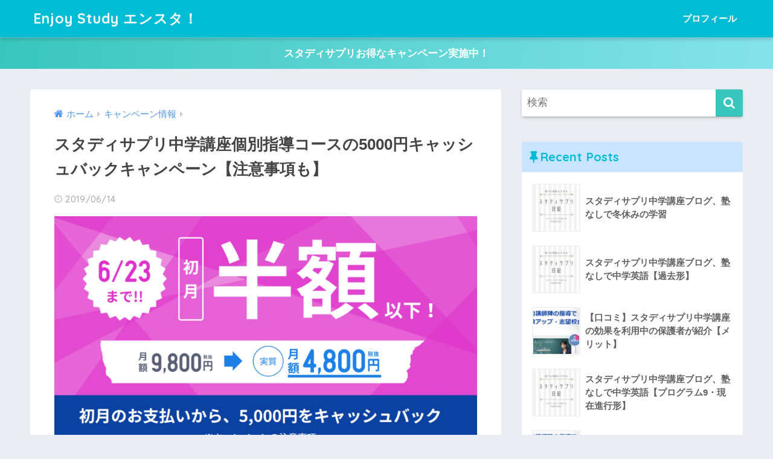

--- FILE ---
content_type: text/html; charset=UTF-8
request_url: https://happy-study.info/campaign2019-5-2/
body_size: 14326
content:
<!doctype html>
<!--[if lt IE 7]><html lang="ja" class="no-js lt-ie9 lt-ie8 lt-ie7"><![endif]-->
<!--[if (IE 7)&!(IEMobile)]><html lang="ja" class="no-js lt-ie9 lt-ie8"><![endif]-->
<!--[if (IE 8)&!(IEMobile)]><html lang="ja" class="no-js lt-ie9"><![endif]-->
<!--[if gt IE 8]><!--> <html lang="ja" class="no-js"><!--<![endif]-->
	<head>
		<meta charset="utf-8">
		<meta http-equiv="X-UA-Compatible" content="IE=edge">
		<meta name="HandheldFriendly" content="True">
		<meta name="MobileOptimized" content="320">
		<meta name="viewport" content="width=device-width, initial-scale=1"/>
		<meta name="msapplication-TileColor" content="#38c6bd">
        <meta name="theme-color" content="#38c6bd">
		<link rel="pingback" href="https://happy-study.info/xmlrpc.php">
		<title>スタディサプリ中学講座個別指導コースの5000円キャッシュバックキャンペーン【注意事項も】 | Enjoy Study エンスタ！</title>
<meta name='robots' content='max-image-preview:large' />
<link rel='dns-prefetch' href='//webfonts.xserver.jp' />
<link rel='dns-prefetch' href='//fonts.googleapis.com' />
<link rel='dns-prefetch' href='//maxcdn.bootstrapcdn.com' />
<link rel='dns-prefetch' href='//s.w.org' />
<link rel="alternate" type="application/rss+xml" title="Enjoy Study エンスタ！ &raquo; フィード" href="https://happy-study.info/feed/" />
<link rel="alternate" type="application/rss+xml" title="Enjoy Study エンスタ！ &raquo; コメントフィード" href="https://happy-study.info/comments/feed/" />
		<script type="text/javascript">
			window._wpemojiSettings = {"baseUrl":"https:\/\/s.w.org\/images\/core\/emoji\/13.0.1\/72x72\/","ext":".png","svgUrl":"https:\/\/s.w.org\/images\/core\/emoji\/13.0.1\/svg\/","svgExt":".svg","source":{"concatemoji":"https:\/\/happy-study.info\/wp-includes\/js\/wp-emoji-release.min.js"}};
			!function(e,a,t){var n,r,o,i=a.createElement("canvas"),p=i.getContext&&i.getContext("2d");function s(e,t){var a=String.fromCharCode;p.clearRect(0,0,i.width,i.height),p.fillText(a.apply(this,e),0,0);e=i.toDataURL();return p.clearRect(0,0,i.width,i.height),p.fillText(a.apply(this,t),0,0),e===i.toDataURL()}function c(e){var t=a.createElement("script");t.src=e,t.defer=t.type="text/javascript",a.getElementsByTagName("head")[0].appendChild(t)}for(o=Array("flag","emoji"),t.supports={everything:!0,everythingExceptFlag:!0},r=0;r<o.length;r++)t.supports[o[r]]=function(e){if(!p||!p.fillText)return!1;switch(p.textBaseline="top",p.font="600 32px Arial",e){case"flag":return s([127987,65039,8205,9895,65039],[127987,65039,8203,9895,65039])?!1:!s([55356,56826,55356,56819],[55356,56826,8203,55356,56819])&&!s([55356,57332,56128,56423,56128,56418,56128,56421,56128,56430,56128,56423,56128,56447],[55356,57332,8203,56128,56423,8203,56128,56418,8203,56128,56421,8203,56128,56430,8203,56128,56423,8203,56128,56447]);case"emoji":return!s([55357,56424,8205,55356,57212],[55357,56424,8203,55356,57212])}return!1}(o[r]),t.supports.everything=t.supports.everything&&t.supports[o[r]],"flag"!==o[r]&&(t.supports.everythingExceptFlag=t.supports.everythingExceptFlag&&t.supports[o[r]]);t.supports.everythingExceptFlag=t.supports.everythingExceptFlag&&!t.supports.flag,t.DOMReady=!1,t.readyCallback=function(){t.DOMReady=!0},t.supports.everything||(n=function(){t.readyCallback()},a.addEventListener?(a.addEventListener("DOMContentLoaded",n,!1),e.addEventListener("load",n,!1)):(e.attachEvent("onload",n),a.attachEvent("onreadystatechange",function(){"complete"===a.readyState&&t.readyCallback()})),(n=t.source||{}).concatemoji?c(n.concatemoji):n.wpemoji&&n.twemoji&&(c(n.twemoji),c(n.wpemoji)))}(window,document,window._wpemojiSettings);
		</script>
		<style type="text/css">
img.wp-smiley,
img.emoji {
	display: inline !important;
	border: none !important;
	box-shadow: none !important;
	height: 1em !important;
	width: 1em !important;
	margin: 0 .07em !important;
	vertical-align: -0.1em !important;
	background: none !important;
	padding: 0 !important;
}
</style>
	<link rel='stylesheet' id='sng-stylesheet-css'  href='https://happy-study.info/wp-content/themes/sango-theme/style.css?ver2_3_2' type='text/css' media='all' />
<link rel='stylesheet' id='sng-option-css'  href='https://happy-study.info/wp-content/themes/sango-theme/entry-option.css?ver2_3_2' type='text/css' media='all' />
<link rel='stylesheet' id='sng-googlefonts-css'  href='https://fonts.googleapis.com/css?family=Quicksand%3A500%2C700&#038;display=swap' type='text/css' media='all' />
<link rel='stylesheet' id='sng-fontawesome-css'  href='https://maxcdn.bootstrapcdn.com/font-awesome/4.7.0/css/font-awesome.min.css' type='text/css' media='all' />
<link rel='stylesheet' id='wp-block-library-css'  href='https://happy-study.info/wp-includes/css/dist/block-library/style.min.css' type='text/css' media='all' />
<link rel='stylesheet' id='yyi_rinker_stylesheet-css'  href='https://happy-study.info/wp-content/plugins/yyi-rinker/css/style.css?v=1.1.1' type='text/css' media='all' />
<link rel='stylesheet' id='poripu-style-css'  href='https://happy-study.info/wp-content/themes/sango-theme-poripu/poripu-style.css' type='text/css' media='all' />
<link rel='stylesheet' id='child-style-css'  href='https://happy-study.info/wp-content/themes/sango-theme-poripu/style.css' type='text/css' media='all' />
<script type='text/javascript' src='https://happy-study.info/wp-includes/js/jquery/jquery.min.js' id='jquery-core-js'></script>
<script type='text/javascript' src='https://happy-study.info/wp-includes/js/jquery/jquery-migrate.min.js' id='jquery-migrate-js'></script>
<script type='text/javascript' src='//webfonts.xserver.jp/js/xserver.js' id='typesquare_std-js'></script>
<link rel="https://api.w.org/" href="https://happy-study.info/wp-json/" /><link rel="alternate" type="application/json" href="https://happy-study.info/wp-json/wp/v2/posts/981" /><link rel="EditURI" type="application/rsd+xml" title="RSD" href="https://happy-study.info/xmlrpc.php?rsd" />
<link rel="canonical" href="https://happy-study.info/campaign2019-5-2/" />
<link rel='shortlink' href='https://happy-study.info/?p=981' />
<link rel="alternate" type="application/json+oembed" href="https://happy-study.info/wp-json/oembed/1.0/embed?url=https%3A%2F%2Fhappy-study.info%2Fcampaign2019-5-2%2F" />
<link rel="alternate" type="text/xml+oembed" href="https://happy-study.info/wp-json/oembed/1.0/embed?url=https%3A%2F%2Fhappy-study.info%2Fcampaign2019-5-2%2F&#038;format=xml" />
<style>
div.yyi-rinker-contents.yyi-rinker-design-tate  div.yyi-rinker-box{
    flex-direction: column;
}

div.yyi-rinker-contents.yyi-rinker-design-slim div.yyi-rinker-box .yyi-rinker-links {
    flex-direction: column;
}

div.yyi-rinker-contents.yyi-rinker-design-slim div.yyi-rinker-info {
    width: 100%;
}

div.yyi-rinker-contents.yyi-rinker-design-slim .yyi-rinker-title {
    text-align: center;
}

div.yyi-rinker-contents.yyi-rinker-design-slim .yyi-rinker-links {
    text-align: center;
}
div.yyi-rinker-contents.yyi-rinker-design-slim .yyi-rinker-image {

    margin: auto;
}

div.yyi-rinker-contents.yyi-rinker-design-slim div.yyi-rinker-info ul.yyi-rinker-links li {
	align-self: stretch;
}
div.yyi-rinker-contents.yyi-rinker-design-slim div.yyi-rinker-box div.yyi-rinker-info {
	padding: 0;
}
div.yyi-rinker-contents.yyi-rinker-design-slim div.yyi-rinker-box {
	flex-direction: column;
	padding: 14px 5px 0;
	min-height: 450px;
}

.yyi-rinker-design-slim div.yyi-rinker-box div.yyi-rinker-info {
	text-align: center;
}

.yyi-rinker-design-slim div.price-box span.price {
	display: block;
}

div.yyi-rinker-contents.yyi-rinker-design-slim div.yyi-rinker-info div.yyi-rinker-title a{
	font-size:16px;
}

div.yyi-rinker-contents.yyi-rinker-design-slim ul.yyi-rinker-links li.amazonkindlelink:before,  div.yyi-rinker-contents.yyi-rinker-design-slim ul.yyi-rinker-links li.amazonlink:before,  div.yyi-rinker-contents.yyi-rinker-design-slim ul.yyi-rinker-links li.rakutenlink:before,  div.yyi-rinker-contents.yyi-rinker-design-slim ul.yyi-rinker-links li.yahoolink:before {
	font-size:12px;
}

div.yyi-rinker-contents.yyi-rinker-design-slim ul.yyi-rinker-links li a {
	font-size: 13px;
}
.entry-content ul.yyi-rinker-links li {
	padding: 0;
}

				</style><meta name="description" content="スタディサプリ中学講座個別指導コースの5000円キャッシュバックキャンペーンが始まりました。担当コーチが学習のスケジュールを立てて、いつでも質問に答えてくれる個別指導コースをこの機会に体験しましょう！" /><meta property="og:title" content="スタディサプリ中学講座個別指導コースの5000円キャッシュバックキャンペーン【注意事項も】" />
<meta property="og:description" content="スタディサプリ中学講座個別指導コースの5000円キャッシュバックキャンペーンが始まりました。担当コーチが学習のスケジュールを立てて、いつでも質問に答えてくれる個別指導コースをこの機会に体験しましょう！" />
<meta property="og:type" content="article" />
<meta property="og:url" content="https://happy-study.info/campaign2019-5-2/" />
<meta property="og:image" content="https://happy-study.info/wp-content/uploads/2019/02/スクリーンショット-947-min-1024x576.png" />
<meta name="thumbnail" content="https://happy-study.info/wp-content/uploads/2019/02/スクリーンショット-947-min-1024x576.png" />
<meta property="og:site_name" content="Enjoy Study エンスタ！" />
<meta name="twitter:card" content="summary_large_image" />
<!-- gtag.js -->
<script async src="https://www.googletagmanager.com/gtag/js?id=UA-68643522-6"></script>
<script>
  window.dataLayer = window.dataLayer || [];
  function gtag(){dataLayer.push(arguments);}
  gtag('js', new Date());
  gtag('config', 'UA-68643522-6');
</script>
<style> a{color:#4f96f6}.main-c, .has-sango-main-color{color:#38c6bd}.main-bc, .has-sango-main-background-color{background-color:#38c6bd}.main-bdr, #inner-content .main-bdr{border-color:#38c6bd}.pastel-c, .has-sango-pastel-color{color:#c8e4ff}.pastel-bc, .has-sango-pastel-background-color, #inner-content .pastel-bc{background-color:#c8e4ff}.accent-c, .has-sango-accent-color{color:#ffc107}.accent-bc, .has-sango-accent-background-color{background-color:#ffc107}.header, #footer-menu, .drawer__title{background-color:#00bcd4}#logo a{color:#FFF}.desktop-nav li a , .mobile-nav li a, #footer-menu a, #drawer__open, .header-search__open, .copyright, .drawer__title{color:#FFF}.drawer__title .close span, .drawer__title .close span:before{background:#FFF}.desktop-nav li:after{background:#FFF}.mobile-nav .current-menu-item{border-bottom-color:#FFF}.widgettitle{color:#00bcd4;background-color:#c8e4ff}.footer{background-color:#e0e4eb}.footer, .footer a, .footer .widget ul li a{color:#3c3c3c}#toc_container .toc_title, .entry-content .ez-toc-title-container, #footer_menu .raised, .pagination a, .pagination span, #reply-title:before, .entry-content blockquote:before, .main-c-before li:before, .main-c-b:before{color:#38c6bd}.searchform__submit, #toc_container .toc_title:before, .ez-toc-title-container:before, .cat-name, .pre_tag > span, .pagination .current, .post-page-numbers.current, #submit, .withtag_list > span, .main-bc-before li:before{background-color:#38c6bd}#toc_container, #ez-toc-container, .entry-content h3, .li-mainbdr ul, .li-mainbdr ol{border-color:#38c6bd}.search-title i, .acc-bc-before li:before{background:#ffc107}.li-accentbdr ul, .li-accentbdr ol{border-color:#ffc107}.pagination a:hover, .li-pastelbc ul, .li-pastelbc ol{background:#c8e4ff}body{font-size:100%}@media only screen and (min-width:481px){body{font-size:107%}}@media only screen and (min-width:1030px){body{font-size:107%}}.totop{background:#5ba9f7}.header-info a{color:#FFF;background:linear-gradient(95deg, #38c6bd, #85e3ec)}.fixed-menu ul{background:#FFF}.fixed-menu a{color:#a2a7ab}.fixed-menu .current-menu-item a, .fixed-menu ul li a.active{color:#6bb6ff}.post-tab{background:#FFF}.post-tab > div{color:#a7a7a7}.post-tab > div.tab-active{background:linear-gradient(45deg, #bdb9ff, #67b8ff)}body{font-family:"Helvetica", "Arial", "Hiragino Kaku Gothic ProN", "Hiragino Sans", YuGothic, "Yu Gothic", "メイリオ", Meiryo, sans-serif;}.dfont{font-family:"Quicksand","Helvetica", "Arial", "Hiragino Kaku Gothic ProN", "Hiragino Sans", YuGothic, "Yu Gothic", "メイリオ", Meiryo, sans-serif;}</style><style>
/*吹き出し右*/
	.right .sc {
    	background:#78ce56;/*ふきだしの中の色*/
		border: solid 2px #78ce56;/*ふきだしの線の色*/
    	color: #fff;/*文字の色*/
		}
	.right .sc:before, .right .sc:after{
		border-left-color:#78ce56;
		}
/*ふきだし左*/
	.sc {
		background: #eee;/*ふきだしの中の色*/
		border: solid 2px #eee;/*ふきだしの線の色*/
		color: #000;/*文字の色*/
}
	.sc:before,
	.sc:after {
		border-right: 12px solid #eee;/*ふきだしの線の色*/
}
/*wppのランキングカラーをアクセントカラーに*/
	.my-widget.show_num li:nth-child(-n+3):before{
		    background: #ffc107;
		}
/*topオススメの下線をアクセントカラーに*/
	div.osusume-b {
    	border-bottom: solid 3px #ffc107;
}
	div.shinchaku-b {
    	border-bottom: solid 3px #38c6bd;
}
</style>
        		<script data-ad-client="ca-pub-1169007164548770" async src="https://pagead2.googlesyndication.com/pagead/js/adsbygoogle.js"></script>			</head>
	<body class="post-template-default single single-post postid-981 single-format-standard fa4">
		<div id="container">
			<header class="header">
								<div id="inner-header" class="wrap cf">
										<p id="logo" class="h1 dfont">
						<a href="https://happy-study.info">Enjoy Study エンスタ！</a>
					</p>
					<nav class="desktop-nav clearfix"><ul id="menu-%e3%83%98%e3%83%83%e3%83%80%e3%83%bc%e3%83%a1%e3%83%8b%e3%83%a5%e3%83%bc" class="menu"><li id="menu-item-29" class="menu-item menu-item-type-post_type menu-item-object-page menu-item-29"><a href="https://happy-study.info/%e3%83%97%e3%83%ad%e3%83%95%e3%82%a3%e3%83%bc%e3%83%ab/">プロフィール</a></li>
</ul></nav>				</div>
							</header>
			<div class="header-info"><a href="https://px.a8.net/svt/ejp?a8mat=35PZUH+E2OB8Q+36T2+TRVYQ">スタディサプリお得なキャンペーン実施中！</a></div>  <div id="content">
    <div id="inner-content" class="wrap cf">
      <main id="main" class="m-all t-2of3 d-5of7 cf">
                  <article id="entry" class="cf post-981 post type-post status-publish format-standard has-post-thumbnail category-7">
            <header class="article-header entry-header">
	<nav id="breadcrumb" class="breadcrumb"><ul itemscope itemtype="http://schema.org/BreadcrumbList"><li itemprop="itemListElement" itemscope itemtype="http://schema.org/ListItem"><a href="https://happy-study.info" itemprop="item"><span itemprop="name">ホーム</span></a><meta itemprop="position" content="1" /></li><li itemprop="itemListElement" itemscope itemtype="http://schema.org/ListItem"><a href="https://happy-study.info/category/%e3%82%ad%e3%83%a3%e3%83%b3%e3%83%9a%e3%83%bc%e3%83%b3%e6%83%85%e5%a0%b1/" itemprop="item"><span itemprop="name">キャンペーン情報</span></a><meta itemprop="position" content="2" /></li></ul></nav>    <h1 class="entry-title single-title">スタディサプリ中学講座個別指導コースの5000円キャッシュバックキャンペーン【注意事項も】</h1>
	<p class="entry-meta vcard dfont">
		      
         		<time class="pubdate entry-time" datetime="2019-06-14">2019/06/14</time>
	       	      
            </p>
  		    	        <p class="post-thumbnail"><img width="880" height="495" src="https://happy-study.info/wp-content/uploads/2019/02/スクリーンショット-947-min-1024x576.png" class="attachment-large size-large wp-post-image" alt="スタディサプリキャンペーン" loading="lazy" srcset="https://happy-study.info/wp-content/uploads/2019/02/スクリーンショット-947-min-1024x576.png 1024w, https://happy-study.info/wp-content/uploads/2019/02/スクリーンショット-947-min-300x169.png 300w, https://happy-study.info/wp-content/uploads/2019/02/スクリーンショット-947-min-768x432.png 768w, https://happy-study.info/wp-content/uploads/2019/02/スクリーンショット-947-min-940x529.png 940w, https://happy-study.info/wp-content/uploads/2019/02/スクリーンショット-947-min.png 1269w" sizes="(max-width: 880px) 100vw, 880px" /></p>
    				  <!--FABボタン-->
	  	  <input type="checkbox" id="fab">
		  <label class="fab-btn accent-bc" for="fab"><i class="fa fa-share-alt"></i></label>
		  <label class="fab__close-cover" for="fab"></label>
		  <!--FABの中身-->
		  <div id="fab__contents">
			 <div class="fab__contents-main dfont">
			    <label class="close" for="fab"><span></span></label>
			    <p class="fab__contents_title">SHARE</p>
			  				  		<div class="fab__contents_img" style="background-image: url(https://happy-study.info/wp-content/uploads/2019/02/スクリーンショット-947-min-520x300.png);">
			  		</div>
			  				  	  <div class="sns-btn sns-dif">
          <ul>
        <!-- twitter -->
        <li class="tw sns-btn__item">
          <a href="https://twitter.com/share?url=https%3A%2F%2Fhappy-study.info%2Fcampaign2019-5-2%2F&text=%E3%82%B9%E3%82%BF%E3%83%87%E3%82%A3%E3%82%B5%E3%83%97%E3%83%AA%E4%B8%AD%E5%AD%A6%E8%AC%9B%E5%BA%A7%E5%80%8B%E5%88%A5%E6%8C%87%E5%B0%8E%E3%82%B3%E3%83%BC%E3%82%B9%E3%81%AE5000%E5%86%86%E3%82%AD%E3%83%A3%E3%83%83%E3%82%B7%E3%83%A5%E3%83%90%E3%83%83%E3%82%AF%E3%82%AD%E3%83%A3%E3%83%B3%E3%83%9A%E3%83%BC%E3%83%B3%E3%80%90%E6%B3%A8%E6%84%8F%E4%BA%8B%E9%A0%85%E3%82%82%E3%80%91%EF%BD%9CEnjoy+Study+%E3%82%A8%E3%83%B3%E3%82%B9%E3%82%BF%EF%BC%81" target="_blank" rel="nofollow noopener noreferrer">
            <i class="fa fa-twitter"></i>            <span class="share_txt">ツイート</span>
          </a>
                  </li>
        <!-- facebook -->
        <li class="fb sns-btn__item">
          <a href="https://www.facebook.com/share.php?u=https%3A%2F%2Fhappy-study.info%2Fcampaign2019-5-2%2F" target="_blank" rel="nofollow noopener noreferrer">
            <i class="fa fa-facebook"></i>            <span class="share_txt">シェア</span>
          </a>
                  </li>
        <!-- はてなブックマーク -->
        <li class="hatebu sns-btn__item">
          <a href="http://b.hatena.ne.jp/add?mode=confirm&url=https%3A%2F%2Fhappy-study.info%2Fcampaign2019-5-2%2F&title=%E3%82%B9%E3%82%BF%E3%83%87%E3%82%A3%E3%82%B5%E3%83%97%E3%83%AA%E4%B8%AD%E5%AD%A6%E8%AC%9B%E5%BA%A7%E5%80%8B%E5%88%A5%E6%8C%87%E5%B0%8E%E3%82%B3%E3%83%BC%E3%82%B9%E3%81%AE5000%E5%86%86%E3%82%AD%E3%83%A3%E3%83%83%E3%82%B7%E3%83%A5%E3%83%90%E3%83%83%E3%82%AF%E3%82%AD%E3%83%A3%E3%83%B3%E3%83%9A%E3%83%BC%E3%83%B3%E3%80%90%E6%B3%A8%E6%84%8F%E4%BA%8B%E9%A0%85%E3%82%82%E3%80%91%EF%BD%9CEnjoy+Study+%E3%82%A8%E3%83%B3%E3%82%B9%E3%82%BF%EF%BC%81" target="_blank" rel="nofollow noopener noreferrer">
            <i class="fa fa-hatebu"></i>
            <span class="share_txt">はてブ</span>
          </a>
                  </li>
        <!-- LINE -->
        <li class="line sns-btn__item">
          <a href="https://social-plugins.line.me/lineit/share?url=https%3A%2F%2Fhappy-study.info%2Fcampaign2019-5-2%2F&text=%E3%82%B9%E3%82%BF%E3%83%87%E3%82%A3%E3%82%B5%E3%83%97%E3%83%AA%E4%B8%AD%E5%AD%A6%E8%AC%9B%E5%BA%A7%E5%80%8B%E5%88%A5%E6%8C%87%E5%B0%8E%E3%82%B3%E3%83%BC%E3%82%B9%E3%81%AE5000%E5%86%86%E3%82%AD%E3%83%A3%E3%83%83%E3%82%B7%E3%83%A5%E3%83%90%E3%83%83%E3%82%AF%E3%82%AD%E3%83%A3%E3%83%B3%E3%83%9A%E3%83%BC%E3%83%B3%E3%80%90%E6%B3%A8%E6%84%8F%E4%BA%8B%E9%A0%85%E3%82%82%E3%80%91%EF%BD%9CEnjoy+Study+%E3%82%A8%E3%83%B3%E3%82%B9%E3%82%BF%EF%BC%81" target="_blank" rel="nofollow noopener noreferrer">
                          <img src="https://happy-study.info/wp-content/themes/sango-theme/library/images/line.svg">
                        <span class="share_txt share_txt_line dfont">LINE</span>
          </a>
        </li>
        <!-- Pocket -->
        <li class="pkt sns-btn__item">
          <a href="http://getpocket.com/edit?url=https%3A%2F%2Fhappy-study.info%2Fcampaign2019-5-2%2F&title=%E3%82%B9%E3%82%BF%E3%83%87%E3%82%A3%E3%82%B5%E3%83%97%E3%83%AA%E4%B8%AD%E5%AD%A6%E8%AC%9B%E5%BA%A7%E5%80%8B%E5%88%A5%E6%8C%87%E5%B0%8E%E3%82%B3%E3%83%BC%E3%82%B9%E3%81%AE5000%E5%86%86%E3%82%AD%E3%83%A3%E3%83%83%E3%82%B7%E3%83%A5%E3%83%90%E3%83%83%E3%82%AF%E3%82%AD%E3%83%A3%E3%83%B3%E3%83%9A%E3%83%BC%E3%83%B3%E3%80%90%E6%B3%A8%E6%84%8F%E4%BA%8B%E9%A0%85%E3%82%82%E3%80%91%EF%BD%9CEnjoy+Study+%E3%82%A8%E3%83%B3%E3%82%B9%E3%82%BF%EF%BC%81" target="_blank" rel="nofollow noopener noreferrer">
            <i class="fa fa-get-pocket"></i>            <span class="share_txt">Pocket</span>
          </a>
                  </li>
      </ul>
  </div>
  		  	</div>
		  </div>
		</header><section class="entry-content cf">
  <p>2019年4月からスタディサプリ中学講座で始まった個別指導コースでキャッシュバックのキャンペーンが始まりました！</p>
<p>個別指導コースではこれまでの4万本の一流講師の動画見放題に加えて、成績アップのために必須の指導が受けられますよ。</p>
<div class="sng-box box5">
<ul>
<li>担当コーチがスケジュールを管理</li>
<li>単元ごとに理解度チェックテストを実施</li>
<li>担当コーチにいつでも質問できる</li>
</ul>
</div>
<p>定期テストの得点アップや高校入試対策がしっかりできますよ。</p>
<a class="linkto table" href="https://happy-study.info/kobetsu/" target="_blank"><span class="tbcell tbimg"><img src="https://happy-study.info/wp-content/themes/sango-theme/library/images/default_thumb.jpg" alt="スタディサプリ中学講座個別指導コースの口コミなどを徹底解説。こんな人におすすめ！" width="160" height="160" ></span><span class="tbcell tbtext">スタディサプリ中学講座個別指導コースの口コミなどを徹底解説。こんな人におすすめ！</span></a>
    <div class="say left">
      <p class="faceicon"><img src="https://happy-study.info/wp-content/uploads/2019/02/woman-d-01-min.png" width="110"><span>先生ママ</span></p>
      <div class="chatting"><div class="sc">魅力いっぱいの個別指導コースで嬉しいキャッシュバックキャンペーンを実施中です。</div></div>
    </div>
<p>もちろん通常の14日間無料お試し+テキスト1年分送付の特典も受けることができるので、気になっていた方はこの機会に入会するのがおススメですよ。</p>
<div class="sng-box box4">
<p><span class="labeltext main-bc">特典</span>　<strong>5000円キャッシュバック</strong></p>
</div>
<p>ちょうど定期テストの復習から夏休みの学習までばっちりカバーできるこの時期にお得に始められるのは嬉しいですね。</p>
<p><span class="labeltext accent-bc">コースの詳細・無料体験はこちら→</span>　<strong><a href="https://px.a8.net/svt/ejp?a8mat=2HQ8K8+1DFENE+3AQG+6BU5U" target="_blank" rel="nofollow noopener noreferrer">スタディサプリ</a></strong></p>
<p style="text-align: center;"><strong>スタディサプリの会員は</strong><br />
<strong>\<span class="keiko_yellow">4万本の動画が見放題。テキストも無料でダウンロードOK</span>/</strong><br />
<a class="btn raised red-bc strong" href="https://px.a8.net/svt/ejp?a8mat=2HQ8K8+1DFENE+3AQG+6BU5U" target="_blank" rel="nofollow noopener noreferrer">　　　スタディサプリ　　　</a> <img loading="lazy" src="https://www18.a8.net/0.gif?a8mat=2HQ8K8+1DFENE+3AQG+6BU5U" alt="" width="1" height="1" border="0" /><br />
<strong>まずは14日間無料体験 </strong></p>
<p>&nbsp;</p>
<div id="toc_container" class="no_bullets"><p class="toc_title">Contents</p><ul class="toc_list"><li><a href="#i">スタディサプリ中学講座個別指導コースキャンペーン特典内容</a></li><li><a href="#i-2">スタディサプリ中学講座個別指導コースキャンペーン対象期間</a></li><li><a href="#i-3">ベーシックコースから個別指導コースへの変更方法</a></li><li><a href="#i-4">スタディサプリ個別指導コースキャンペーンの流れ</a></li><li><a href="#i-5">スタディサプリ個別指導コースキャッシュバックキャンペーンまとめ</a></li></ul></div>
<h2 class="hh1"><span id="i">スタディサプリ中学講座個別指導コースキャンペーン特典内容</span></h2>
<p>気になる特典の内容を紹介します。</p>
<p><span class="points p-green">特典内容</span></p>
<p><strong>5000円+消費税キャッシュバック！</strong></p>
    <div class="say left">
      <p class="faceicon"><img src="https://happy-study.info/wp-content/uploads/2019/02/woman-d-01-min.png" width="110"><span>先生ママ</span></p>
      <div class="chatting"><div class="sc">無料期間を超えて継続利用で5000円キャッシュバックされますよ。</div></div>
    </div>
<p>また通常の特典<span class="keiko_red"><strong>14日間の無料体験＋STARTセット（英数1年分の教材セット）</strong></span>も送付されますよ。</p>
<a class="linkto table" href="https://happy-study.info/campaign2019-4/" target="_blank"><span class="tbcell tbimg"><img width="160" height="160" src="https://happy-study.info/wp-content/uploads/2019/04/SANGO-3-min-160x160.png" class="attachment-thumb-160 size-thumb-160 wp-post-image" alt="個別指導コース" loading="lazy" srcset="https://happy-study.info/wp-content/uploads/2019/04/SANGO-3-min-160x160.png 160w, https://happy-study.info/wp-content/uploads/2019/04/SANGO-3-min-150x150.png 150w, https://happy-study.info/wp-content/uploads/2019/04/SANGO-3-min-125x125.png 125w" sizes="(max-width: 160px) 100vw, 160px" /></span><span class="tbcell tbtext">スタディサプリ中学講座最新の入会特典（キャンペーン）を紹介【2019年4月～】</span></a>
<h2 class="hh1"><span id="i-2">スタディサプリ中学講座個別指導コースキャンペーン対象期間</span></h2>
<p>お得な個別指導コースキャッシュバックキャンペーンの期間はいつまででしょうか？</p>
<p><span class="points p-green">キャンペーン対象期間</span></p>
<ol>
<li> 2019年6月23日（日）23:59までにに個別指導コースへ受講申し込み</li>
<li>無料期間を超えて継続利用</li>
<li>2019年7月中旬頃に送付されるアンケートに回答（回答期日：2019年8月4日（日））</li>
</ol>
<p>&nbsp;</p>
    <div class="say left">
      <p class="faceicon"><img src="https://happy-study.info/wp-content/uploads/2019/02/woman-d-04-min.png" width="110"><span>先生ママ</span></p>
      <div class="chatting"><div class="sc">6月23日までに個別指導コースに申し込みをするとキャンペーンの対象になりますよ。</div></div>
    </div>
<p>個別指導コースが気になっている方はお得なキャンペーンが実施されているうちにとりあえず申し込みをしましょう。</p>
<p>もちろん14日間の無料体験がありますので、合わないと思ったら無料期間のうちに解約することもできますよ。</p>
<a class="linkto table" href="https://happy-study.info/cancel/" target="_blank"><span class="tbcell tbimg"><img src="https://happy-study.info/wp-content/themes/sango-theme/library/images/default_thumb.jpg" alt="スタディサプリ中学講座の退会（解約）方法を紹介。WEBで簡単にできます。" width="160" height="160" ></span><span class="tbcell tbtext">スタディサプリ中学講座の退会（解約）方法を紹介。WEBで簡単にできます。</span></a>
<p><span class="labeltext accent-bc">コースの詳細・無料体験はこちら→</span>　<strong><a href="https://px.a8.net/svt/ejp?a8mat=2HQ8K8+1DFENE+3AQG+6BU5U" target="_blank" rel="nofollow noopener noreferrer">スタディサプリ</a></strong></p>
<h2 class="hh hh1"><span id="i-3">ベーシックコースから個別指導コースへの変更方法</span></h2>
<p>すでにスタディサプリのベーシックコースで学習をしている方も個別指導コースへ変更できますよ。</p>
<p>スタディサプリの個別指導コースキャンペーンの特設サイトから手続きができます。</p>
<p>詳しい個別指導コースの内容が確認できますよ。</p>
<p>→<strong><a href="https://px.a8.net/svt/ejp?a8mat=2HQ8K8+1DFENE+3AQG+6BU5U" target="_blank" rel="nofollow noopener noreferrer">スタディサプリ</a></strong></p>
<p><img loading="lazy" class="aligncenter size-full wp-image-903" src="https://happy-study.info/wp-content/uploads/2019/05/スクリーンショット-920-min.png" alt="スタディサプリ　個別指導コース" width="800" height="350" srcset="https://happy-study.info/wp-content/uploads/2019/05/スクリーンショット-920-min.png 800w, https://happy-study.info/wp-content/uploads/2019/05/スクリーンショット-920-min-300x131.png 300w, https://happy-study.info/wp-content/uploads/2019/05/スクリーンショット-920-min-768x336.png 768w" sizes="(max-width: 800px) 100vw, 800px" /></p>
<p>「<span style="color: #3366ff;"><strong>会員登録済みの方はこちらから無料体験</strong></span>」からサポートWEBにログインします。</p>
<p>サポートWEBへのログインに困ったらこちらをご覧くださいね。</p>
<a class="linkto table" href="https://happy-study.info/login/" target="_blank"><span class="tbcell tbimg"><img src="https://happy-study.info/wp-content/themes/sango-theme/library/images/default_thumb.jpg" alt="スタディサプリ、サポートWEB・学習WEB・アプリのログイン方法を紹介" width="160" height="160" ></span><span class="tbcell tbtext">スタディサプリ、サポートWEB・学習WEB・アプリのログイン方法を紹介</span></a>
<p>&nbsp;</p>
<p><img loading="lazy" class="aligncenter size-full wp-image-901" src="https://happy-study.info/wp-content/uploads/2019/05/スクリーンショット-919-min.png" alt="スタディサプリ　個別指導コース" width="800" height="450" srcset="https://happy-study.info/wp-content/uploads/2019/05/スクリーンショット-919-min.png 800w, https://happy-study.info/wp-content/uploads/2019/05/スクリーンショット-919-min-300x169.png 300w, https://happy-study.info/wp-content/uploads/2019/05/スクリーンショット-919-min-768x432.png 768w" sizes="(max-width: 800px) 100vw, 800px" /></p>
<p>サポートWEBでは「<strong><span style="color: #3366ff;">利用照会</span></strong>」タブを選び「<span style="color: #3366ff;"><strong>個別指導コースを申し込む</strong></span>」から申し込みをしましょう。</p>
<p>パスワードを求められるのでパスワードを入力します。</p>
<p>&nbsp;</p>
<p><img loading="lazy" class="aligncenter size-full wp-image-907" src="https://happy-study.info/wp-content/uploads/2019/05/スクリーンショット-922-min.png" alt="スタディサプリ　個別指導コース" width="800" height="451" srcset="https://happy-study.info/wp-content/uploads/2019/05/スクリーンショット-922-min.png 800w, https://happy-study.info/wp-content/uploads/2019/05/スクリーンショット-922-min-300x169.png 300w, https://happy-study.info/wp-content/uploads/2019/05/スクリーンショット-922-min-768x433.png 768w" sizes="(max-width: 800px) 100vw, 800px" /></p>
<p>申し込みをします。</p>
<p>14日間の無料お試し期間がついているので安心ですね。</p>
    <div class="say left">
      <p class="faceicon"><img src="https://happy-study.info/wp-content/uploads/2019/02/woman-d-01-min.png" width="110"><span>先生ママ</span></p>
      <div class="chatting"><div class="sc">無料期間中にベーシックコースへの変更も可能です。</div></div>
    </div>
<p>&nbsp;</p>
<p><img loading="lazy" class="aligncenter size-full wp-image-906" src="https://happy-study.info/wp-content/uploads/2019/05/スクリーンショット-923-min.png" alt="スタディサプリ　個別指導コース" width="800" height="450" srcset="https://happy-study.info/wp-content/uploads/2019/05/スクリーンショット-923-min.png 800w, https://happy-study.info/wp-content/uploads/2019/05/スクリーンショット-923-min-300x169.png 300w, https://happy-study.info/wp-content/uploads/2019/05/スクリーンショット-923-min-768x432.png 768w" sizes="(max-width: 800px) 100vw, 800px" /></p>
<p>STARTセット（英数1年分の教材セット）送付のための情報を入力します。</p>
<p>お子さんが使っている教科書に対応した教材を送付しますので、</p>
    <div class="say left">
      <p class="faceicon"><img src="https://happy-study.info/wp-content/uploads/2019/02/woman-d-01-min.png" width="110"><span>先生ママ</span></p>
      <div class="chatting"><div class="sc">お子さんの使っている教科書を確認しておいてくださいね。</div></div>
    </div>
<p>支払い方法を設定して申し込み完了です。</p>
<h2 class="hh1"><span id="i-4">スタディサプリ個別指導コースキャンペーンの流れ</span></h2>
<p>スタディサプリ個別指導コースのキャッシュバックキャンペーンの流れと注意事項を紹介しますね。</p>
<p>&nbsp;</p>
<div class="tl"> <div class="tl-content main-bdr"><div class="tl_label">STEP.1</div><div class="tl_title">受講申し込み</div><div class="tl_main"> 6月23日までに受講申し込みをしましょう。</p>
<p>クレジットカード決済を選択すると14日間無料で体験できますよ。</p>
<p><span class="labeltext accent-bc">まずは登録→</span>　<strong><a href="https://px.a8.net/svt/ejp?a8mat=2HQ8K8+1DFENE+3AQG+6BU5U" target="_blank" rel="nofollow noopener noreferrer">スタディサプリ</a></strong></p>
<p>登録の仕方はこちらをご覧くださいね。</p>
<a class="linkto table" href="https://happy-study.info/entry/" target="_blank"><span class="tbcell tbimg"><img src="https://happy-study.info/wp-content/themes/sango-theme/library/images/default_thumb.jpg" alt="スタディサプリ中学講座の登録方法を画像で詳しく紹介。キャンペーンコードの入れ方も" width="160" height="160" ></span><span class="tbcell tbtext">スタディサプリ中学講座の登録方法を画像で詳しく紹介。キャンペーンコードの入れ方も</span></a>
    <div class="say left">
      <p class="faceicon"><img src="https://happy-study.info/wp-content/uploads/2019/02/woman-d-01-min.png" width="110"><span>先生ママ</span></p>
      <div class="chatting"><div class="sc">申し込みの際にお子さんがお使いの教科書も選択するのでお子さんの教科書を確認しておいてくださいね。</div></div>
    </div>
<p> </div><div class="tl_marker main-bdr main-bc"></div></div> <div class="tl-content main-bdr"><div class="tl_label">STEP.2</div><div class="tl_title">学習開始！</div><div class="tl_main"> 初回オリジナル勉強スケジュールとSTARTセット・担当コーチからメッセージが届きます。</p>
<p>さっそく学習を開始しましょう！</div><div class="tl_marker main-bdr main-bc"></div></div>
<div class="tl-content main-bdr"><div class="tl_label">STEP.3</div><div class="tl_title">無料期間を超えて継続</div><div class="tl_main"> 無料期間を超えて個別指導コースを継続します。</p>
<p>定期テスト・夏休みの学習方法などなんでもコーチに相談できますよ。</p>
<p>無料期間に退会・利用停止すると対象外になりますので気を付けましょう。 </div><div class="tl_marker main-bdr main-bc"></div></div>
<div class="tl-content main-bdr"><div class="tl_label">STEP.4</div><div class="tl_title">7月中旬頃に送付されるアンケートに回答</div><div class="tl_main">87月中旬頃に送付されるアンケートに回答しましょう。（回答期日：2019年8月4日（日））</p>
<p>アンケートはサポートWebに登録しているメールアドレス宛に送付されますよ。</div><div class="tl_marker main-bdr main-bc"></div></div>
<div class="tl-content main-bdr"><div class="tl_label">STEP.5</div><div class="tl_title">キャッシュバック方法案内メール</div><div class="tl_main">10月末頃までにメールにてキャッシュバック方法をご案内する予定です。キャッシュバックのご案内メール送付までに退会してしまうと対象外になってしまうので気を付けましょう。</div><div class="tl_marker main-bdr main-bc"></div></div>
<div class="tl-content main-bdr"><div class="tl_label">STEP.6</div><div class="tl_title">10月末頃までにキャッシュバック</div><div class="tl_main"> 9月末頃までにキャッシュバックされますのでしっかり受け取りましょう。 </div><div class="tl_marker main-bdr main-bc"></div></div></div>
<p>個別指導コースのキャンペーンの流れが分かったところでさっそく登録！</p>
<p><span class="labeltext accent-bc">個別指導コースのキャンペーン特設サイト→</span>　<strong><a href="https://px.a8.net/svt/ejp?a8mat=2HQ8K8+1DFENE+3AQG+6BU5U" target="_blank" rel="nofollow noopener noreferrer">スタディサプリ</a></strong></p>
<h2 class="hh1"><span id="i-5">スタディサプリ個別指導コースキャッシュバックキャンペーンまとめ</span></h2>
<p>スタディサプリの個別指導コースは専任のコーチがしっかりとスケジュールを立ててお子さんをサポートします。</p>
<p>スタディサプリは気になっていたけど、お子さんだけで使いこなせるか心配していた方にはまさにチャンスです。</p>
  <div class="sng-box box32"><div class="box-title">今だけ！申し込み特典</div><div class="box-content"><div class="ol-circle li-accentbdr acc-bc-before">
<ol>
<li>5000円キャッシュバック</li>
<li>14日間無料体験</li>
<li>STARTセット（英数1年分の教材セット）</li>
</ol>
</div></div></div>
<p>キャンペーンをやっている今、ちょっとでも気になっていたらぜひお試ししてくださいね。</p>
    <div class="say left">
      <p class="faceicon"><img src="https://happy-study.info/wp-content/uploads/2019/02/woman-d-01-min.png" width="110"><span>先生ママ</span></p>
      <div class="chatting"><div class="sc">今始めると夏休みの対策に間に合いますよ！</div></div>
    </div>
<p><span class="labeltext accent-bc">コースの詳細・無料体験はこちら→</span>　<strong><a href="https://px.a8.net/svt/ejp?a8mat=2HQ8K8+1DFENE+3AQG+6BU5U" target="_blank" rel="nofollow noopener noreferrer">スタディサプリ</a></strong></p>
<p style="text-align: center;"><strong>6月23日まで</strong><br />
<strong>\<span class="keiko_yellow">個別指導コースキャンペーン特設サイトはこちら</span>/</strong><br />
<a class="btn raised red-bc strong" href="https://px.a8.net/svt/ejp?a8mat=2HQ8K8+1DFENE+3AQG+6BU5U" target="_blank" rel="nofollow noopener noreferrer">　　　スタディサプリ　　　</a> <img loading="lazy" src="https://www18.a8.net/0.gif?a8mat=2HQ8K8+1DFENE+3AQG+6BU5U" alt="" width="1" height="1" border="0" /><br />
<strong>まずは14日間無料体験 </strong></p>
</section><footer class="article-footer">
  <aside>
    <div class="footer-contents">
        <div class="sns-btn">
    <span class="sns-btn__title dfont">SHARE</span>      <ul>
        <!-- twitter -->
        <li class="tw sns-btn__item">
          <a href="https://twitter.com/share?url=https%3A%2F%2Fhappy-study.info%2Fcampaign2019-5-2%2F&text=%E3%82%B9%E3%82%BF%E3%83%87%E3%82%A3%E3%82%B5%E3%83%97%E3%83%AA%E4%B8%AD%E5%AD%A6%E8%AC%9B%E5%BA%A7%E5%80%8B%E5%88%A5%E6%8C%87%E5%B0%8E%E3%82%B3%E3%83%BC%E3%82%B9%E3%81%AE5000%E5%86%86%E3%82%AD%E3%83%A3%E3%83%83%E3%82%B7%E3%83%A5%E3%83%90%E3%83%83%E3%82%AF%E3%82%AD%E3%83%A3%E3%83%B3%E3%83%9A%E3%83%BC%E3%83%B3%E3%80%90%E6%B3%A8%E6%84%8F%E4%BA%8B%E9%A0%85%E3%82%82%E3%80%91%EF%BD%9CEnjoy+Study+%E3%82%A8%E3%83%B3%E3%82%B9%E3%82%BF%EF%BC%81" target="_blank" rel="nofollow noopener noreferrer">
            <i class="fa fa-twitter"></i>            <span class="share_txt">ツイート</span>
          </a>
                  </li>
        <!-- facebook -->
        <li class="fb sns-btn__item">
          <a href="https://www.facebook.com/share.php?u=https%3A%2F%2Fhappy-study.info%2Fcampaign2019-5-2%2F" target="_blank" rel="nofollow noopener noreferrer">
            <i class="fa fa-facebook"></i>            <span class="share_txt">シェア</span>
          </a>
                  </li>
        <!-- はてなブックマーク -->
        <li class="hatebu sns-btn__item">
          <a href="http://b.hatena.ne.jp/add?mode=confirm&url=https%3A%2F%2Fhappy-study.info%2Fcampaign2019-5-2%2F&title=%E3%82%B9%E3%82%BF%E3%83%87%E3%82%A3%E3%82%B5%E3%83%97%E3%83%AA%E4%B8%AD%E5%AD%A6%E8%AC%9B%E5%BA%A7%E5%80%8B%E5%88%A5%E6%8C%87%E5%B0%8E%E3%82%B3%E3%83%BC%E3%82%B9%E3%81%AE5000%E5%86%86%E3%82%AD%E3%83%A3%E3%83%83%E3%82%B7%E3%83%A5%E3%83%90%E3%83%83%E3%82%AF%E3%82%AD%E3%83%A3%E3%83%B3%E3%83%9A%E3%83%BC%E3%83%B3%E3%80%90%E6%B3%A8%E6%84%8F%E4%BA%8B%E9%A0%85%E3%82%82%E3%80%91%EF%BD%9CEnjoy+Study+%E3%82%A8%E3%83%B3%E3%82%B9%E3%82%BF%EF%BC%81" target="_blank" rel="nofollow noopener noreferrer">
            <i class="fa fa-hatebu"></i>
            <span class="share_txt">はてブ</span>
          </a>
                  </li>
        <!-- LINE -->
        <li class="line sns-btn__item">
          <a href="https://social-plugins.line.me/lineit/share?url=https%3A%2F%2Fhappy-study.info%2Fcampaign2019-5-2%2F&text=%E3%82%B9%E3%82%BF%E3%83%87%E3%82%A3%E3%82%B5%E3%83%97%E3%83%AA%E4%B8%AD%E5%AD%A6%E8%AC%9B%E5%BA%A7%E5%80%8B%E5%88%A5%E6%8C%87%E5%B0%8E%E3%82%B3%E3%83%BC%E3%82%B9%E3%81%AE5000%E5%86%86%E3%82%AD%E3%83%A3%E3%83%83%E3%82%B7%E3%83%A5%E3%83%90%E3%83%83%E3%82%AF%E3%82%AD%E3%83%A3%E3%83%B3%E3%83%9A%E3%83%BC%E3%83%B3%E3%80%90%E6%B3%A8%E6%84%8F%E4%BA%8B%E9%A0%85%E3%82%82%E3%80%91%EF%BD%9CEnjoy+Study+%E3%82%A8%E3%83%B3%E3%82%B9%E3%82%BF%EF%BC%81" target="_blank" rel="nofollow noopener noreferrer">
                          <img src="https://happy-study.info/wp-content/themes/sango-theme/library/images/line.svg">
                        <span class="share_txt share_txt_line dfont">LINE</span>
          </a>
        </li>
        <!-- Pocket -->
        <li class="pkt sns-btn__item">
          <a href="http://getpocket.com/edit?url=https%3A%2F%2Fhappy-study.info%2Fcampaign2019-5-2%2F&title=%E3%82%B9%E3%82%BF%E3%83%87%E3%82%A3%E3%82%B5%E3%83%97%E3%83%AA%E4%B8%AD%E5%AD%A6%E8%AC%9B%E5%BA%A7%E5%80%8B%E5%88%A5%E6%8C%87%E5%B0%8E%E3%82%B3%E3%83%BC%E3%82%B9%E3%81%AE5000%E5%86%86%E3%82%AD%E3%83%A3%E3%83%83%E3%82%B7%E3%83%A5%E3%83%90%E3%83%83%E3%82%AF%E3%82%AD%E3%83%A3%E3%83%B3%E3%83%9A%E3%83%BC%E3%83%B3%E3%80%90%E6%B3%A8%E6%84%8F%E4%BA%8B%E9%A0%85%E3%82%82%E3%80%91%EF%BD%9CEnjoy+Study+%E3%82%A8%E3%83%B3%E3%82%B9%E3%82%BF%EF%BC%81" target="_blank" rel="nofollow noopener noreferrer">
            <i class="fa fa-get-pocket"></i>            <span class="share_txt">Pocket</span>
          </a>
                  </li>
      </ul>
  </div>
              <div class="footer-meta dfont">
                  <p class="footer-meta_title">CATEGORY :</p>
          <ul class="post-categories">
	<li><a href="https://happy-study.info/category/%e3%82%ad%e3%83%a3%e3%83%b3%e3%83%9a%e3%83%bc%e3%83%b3%e6%83%85%e5%a0%b1/" rel="category tag">キャンペーン情報</a></li></ul>                      </div>
                        <div class="related-posts type_a slide"><ul>  <li>
    <a href="https://happy-study.info/campaign2019-3/">
      <figure class="rlmg">
        <img src="https://happy-study.info/wp-content/uploads/2019/02/SANGO-2-min-520x300.png" width="520" height="300" alt="スタディサプリ中学講座1か月無料お試し＆テキスト1冊プレゼントキャンペーンコードを紹介【2019年3月】">
      </figure>
      <div class="rep"><p>スタディサプリ中学講座1か月無料お試し＆テキスト1冊プレゼントキャンペーンコードを紹介【2019年3月】</p></div>
    </a>
  </li>
    <li>
    <a href="https://happy-study.info/campaign-code/">
      <figure class="rlmg">
        <img src="https://happy-study.info/wp-content/uploads/2020/05/スクリーンショット-145-520x300.png" width="520" height="300" alt="【2020年最新版】スタディサプリ中学講座のキャンペーンコード・特典を紹介">
      </figure>
      <div class="rep"><p>【2020年最新版】スタディサプリ中学講座のキャンペーンコード・特典を紹介</p></div>
    </a>
  </li>
    <li>
    <a href="https://happy-study.info/campaign2019-9/">
      <figure class="rlmg">
        <img src="https://happy-study.info/wp-content/uploads/2019/09/スクリーンショット-7-min-520x300.png" width="520" height="300" alt="【2019年9月】スタディサプリ中学講座2000円キャッシュバック【キャンペーンコード紹介】">
      </figure>
      <div class="rep"><p>【2019年9月】スタディサプリ中学講座2000円キャッシュバック【キャンペーンコード紹介】</p></div>
    </a>
  </li>
    <li>
    <a href="https://happy-study.info/campaign2020-11/">
      <figure class="rlmg">
        <img src="https://happy-study.info/wp-content/uploads/2020/11/スタディアプリアイキャッチ-520x300.png" width="520" height="300" alt="【2020年11月】月額980円でスタディサプリが利用できる・14日無料！【キャンペーン特典】">
      </figure>
      <div class="rep"><p>【2020年11月】月額980円でスタディサプリが利用できる・14日無料！【キャンペーン特典】</p></div>
    </a>
  </li>
    <li>
    <a href="https://happy-study.info/campaign2019-4/">
      <figure class="rlmg">
        <img src="https://happy-study.info/wp-content/uploads/2019/04/SANGO-3-min-520x300.png" width="520" height="300" alt="スタディサプリ中学講座最新の入会特典（キャンペーン）を紹介【2019年4月～】">
      </figure>
      <div class="rep"><p>スタディサプリ中学講座最新の入会特典（キャンペーン）を紹介【2019年4月～】</p></div>
    </a>
  </li>
    <li>
    <a href="https://happy-study.info/campaign2019-10/">
      <figure class="rlmg">
        <img src="https://happy-study.info/wp-content/uploads/2019/10/スクリーンショット-41-520x300.png" width="520" height="300" alt="【2019年10月】スタディサプリ中学講座2000円キャッシュバック【キャンペーンコード紹介】">
      </figure>
      <div class="rep"><p>【2019年10月】スタディサプリ中学講座2000円キャッシュバック【キャンペーンコード紹介】</p></div>
    </a>
  </li>
  </ul></div>    </div>
      </aside>
</footer>
<div id="comments">
    	<div id="respond" class="comment-respond">
		<h3 id="reply-title" class="comment-reply-title">コメントを残す <small><a rel="nofollow" id="cancel-comment-reply-link" href="/campaign2019-5-2/#respond" style="display:none;">コメントをキャンセル</a></small></h3><form action="https://happy-study.info/wp-comments-post.php" method="post" id="commentform" class="comment-form" novalidate><p class="comment-notes"><span id="email-notes">メールアドレスが公開されることはありません。</span> <span class="required">*</span> が付いている欄は必須項目です</p><p class="comment-form-comment"><label for="comment">コメント</label> <textarea id="comment" name="comment" cols="45" rows="8" maxlength="65525" required="required"></textarea></p><p class="comment-form-author"><label for="author">名前 <span class="required">*</span></label> <input id="author" name="author" type="text" value="" size="30" maxlength="245" required='required' /></p>
<p class="comment-form-email"><label for="email">メール <span class="required">*</span></label> <input id="email" name="email" type="email" value="" size="30" maxlength="100" aria-describedby="email-notes" required='required' /></p>
<p class="comment-form-url"><label for="url">サイト</label> <input id="url" name="url" type="url" value="" size="30" maxlength="200" /></p>
<p class="form-submit"><input name="submit" type="submit" id="submit" class="submit" value="コメントを送信" /> <input type='hidden' name='comment_post_ID' value='981' id='comment_post_ID' />
<input type='hidden' name='comment_parent' id='comment_parent' value='0' />
</p><input type="hidden" id="ak_js" name="ak_js" value="220"/><textarea name="ak_hp_textarea" cols="45" rows="8" maxlength="100" style="display: none !important;"></textarea></form>	</div><!-- #respond -->
	</div><script type="application/ld+json">{"@context":"http://schema.org","@type":"Article","mainEntityOfPage":"https://happy-study.info/campaign2019-5-2/","headline":"スタディサプリ中学講座個別指導コースの5000円キャッシュバックキャンペーン【注意事項も】","image":{"@type":"ImageObject","url":"https://happy-study.info/wp-content/uploads/2019/02/スクリーンショット-947-min.png","width":1269,"height":714},"datePublished":"2019-06-14T22:40:22+0900","dateModified":"2019-06-14T22:48:41+0900","author":{"@type":"Person","name":"sutatan"},"publisher":{"@type":"Organization","name":"","logo":{"@type":"ImageObject","url":""}},"description":"スタディサプリ中学講座個別指導コースの5000円キャッシュバックキャンペーンが始まりました。担当コーチが学習のスケジュールを立てて、いつでも質問に答えてくれる個別指導コースをこの機会に体験しましょう！"}</script>            </article>
            <div class="prnx_box cf">
      <a href="https://happy-study.info/sagawa-teacher/" class="prnx pr">
      <p><i class="fa fa-angle-left"></i> 前の記事</p>
      <div class="prnx_tb">
                  <figure><img width="160" height="160" src="https://happy-study.info/wp-content/uploads/2019/04/17-min-160x160.jpg" class="attachment-thumb-160 size-thumb-160 wp-post-image" alt="スタディサプリ中学理科佐川大三先生" loading="lazy" srcset="https://happy-study.info/wp-content/uploads/2019/04/17-min-160x160.jpg 160w, https://happy-study.info/wp-content/uploads/2019/04/17-min-150x150.jpg 150w, https://happy-study.info/wp-content/uploads/2019/04/17-min-125x125.jpg 125w" sizes="(max-width: 160px) 100vw, 160px" /></figure>
          
        <span class="prev-next__text">スタディサプリ中学講座、理科講師の佐川大三先生の経歴評判・担当…</span>
      </div>
    </a>
    
    <a href="https://happy-study.info/campaign2019-7/" class="prnx nx">
      <p>次の記事 <i class="fa fa-angle-right"></i></p>
      <div class="prnx_tb">
        <span class="prev-next__text">【2019年7月】スタディサプリ中学講座2000円キャッシュバ…</span>
                  <figure><img width="160" height="160" src="https://happy-study.info/wp-content/uploads/2019/07/スクリーンショット-961-160x160.png" class="attachment-thumb-160 size-thumb-160 wp-post-image" alt="スタディサプリキャンペーン" loading="lazy" srcset="https://happy-study.info/wp-content/uploads/2019/07/スクリーンショット-961-160x160.png 160w, https://happy-study.info/wp-content/uploads/2019/07/スクリーンショット-961-150x150.png 150w, https://happy-study.info/wp-content/uploads/2019/07/スクリーンショット-961-125x125.png 125w" sizes="(max-width: 160px) 100vw, 160px" /></figure>
              </div>
    </a>
  </div>
                        </main>
        <div id="sidebar1" class="sidebar m-all t-1of3 d-2of7 last-col cf" role="complementary">
    <aside class="insidesp">
              <div id="notfix" class="normal-sidebar">
          <div id="search-2" class="widget widget_search"><form role="search" method="get" id="searchform" class="searchform" action="https://happy-study.info/">
  <div>
    <input type="search" id="s" class="searchform__input" name="s" value="" placeholder="検索" />
    <button type="submit" id="searchsubmit" class="searchform__submit"><i class="fa fa-search"></i></button>
  </div>
</form></div><div id="recent-posts-2" class="widget widget_recent_entries"><h4 class="widgettitle dfont has-fa-before">Recent Posts</h4>    <ul class="my-widget">
          <li>
        <a href="https://happy-study.info/daiary20210206/">
                      <figure class="my-widget__img">
              <img width="160" height="160" src="https://happy-study.info/wp-content/uploads/2020/05/無料配布★アイキャッチ-テンプレートのコピー-4-160x160.jpg" alt="スタディサプリ中学講座ブログ、塾なしで冬休みの学習" >
            </figure>
                    <div class="my-widget__text">スタディサプリ中学講座ブログ、塾なしで冬休みの学習          </div>
        </a>
      </li>
          <li>
        <a href="https://happy-study.info/diary20201203/">
                      <figure class="my-widget__img">
              <img width="160" height="160" src="https://happy-study.info/wp-content/uploads/2020/05/無料配布★アイキャッチ-テンプレートのコピー-4-160x160.jpg" alt="スタディサプリ中学講座ブログ、塾なしで中学英語【過去形】" >
            </figure>
                    <div class="my-widget__text">スタディサプリ中学講座ブログ、塾なしで中学英語【過去形】          </div>
        </a>
      </li>
          <li>
        <a href="https://happy-study.info/landing/">
                      <figure class="my-widget__img">
              <img width="160" height="160" src="https://happy-study.info/wp-content/uploads/2020/11/スタディアプリアイキャッチ-160x160.png" alt="【口コミ】スタディサプリ中学講座の効果を利用中の保護者が紹介【メリット】" >
            </figure>
                    <div class="my-widget__text">【口コミ】スタディサプリ中学講座の効果を利用中の保護者が紹介【メリット】          </div>
        </a>
      </li>
          <li>
        <a href="https://happy-study.info/diary20201115/">
                      <figure class="my-widget__img">
              <img width="160" height="160" src="https://happy-study.info/wp-content/uploads/2020/05/無料配布★アイキャッチ-テンプレートのコピー-4-160x160.jpg" alt="スタディサプリ中学講座ブログ、塾なしで中学英語【プログラム9・現在進行形】" >
            </figure>
                    <div class="my-widget__text">スタディサプリ中学講座ブログ、塾なしで中学英語【プログラム9・現在進行形】          </div>
        </a>
      </li>
          <li>
        <a href="https://happy-study.info/campaign2020-11/">
                      <figure class="my-widget__img">
              <img width="160" height="160" src="https://happy-study.info/wp-content/uploads/2020/11/スタディアプリアイキャッチ-160x160.png" alt="【2020年11月】月額980円でスタディサプリが利用できる・14日無料！【キャンペーン特典】" >
            </figure>
                    <div class="my-widget__text">【2020年11月】月額980円でスタディサプリが利用できる・14日無料！【キャンペーン特典】          </div>
        </a>
      </li>
        </ul>
    </div>    <div id="recent-comments-2" class="widget widget_recent_comments"><h4 class="widgettitle dfont has-fa-before">最近のコメント</h4><ul id="recentcomments"></ul></div><div id="archives-2" class="widget widget_archive"><h4 class="widgettitle dfont has-fa-before">アーカイブ</h4>
			<ul>
					<li><a href='https://happy-study.info/2021/02/'>2021年2月</a></li>
	<li><a href='https://happy-study.info/2020/12/'>2020年12月</a></li>
	<li><a href='https://happy-study.info/2020/11/'>2020年11月</a></li>
	<li><a href='https://happy-study.info/2020/10/'>2020年10月</a></li>
	<li><a href='https://happy-study.info/2020/06/'>2020年6月</a></li>
	<li><a href='https://happy-study.info/2020/05/'>2020年5月</a></li>
	<li><a href='https://happy-study.info/2020/03/'>2020年3月</a></li>
	<li><a href='https://happy-study.info/2020/01/'>2020年1月</a></li>
	<li><a href='https://happy-study.info/2019/10/'>2019年10月</a></li>
	<li><a href='https://happy-study.info/2019/09/'>2019年9月</a></li>
	<li><a href='https://happy-study.info/2019/07/'>2019年7月</a></li>
	<li><a href='https://happy-study.info/2019/06/'>2019年6月</a></li>
	<li><a href='https://happy-study.info/2019/05/'>2019年5月</a></li>
	<li><a href='https://happy-study.info/2019/04/'>2019年4月</a></li>
	<li><a href='https://happy-study.info/2019/03/'>2019年3月</a></li>
	<li><a href='https://happy-study.info/2019/02/'>2019年2月</a></li>
			</ul>

			</div><div id="categories-2" class="widget widget_categories"><h4 class="widgettitle dfont has-fa-before">カテゴリー</h4>
			<ul>
					<li class="cat-item cat-item-7"><a href="https://happy-study.info/category/%e3%82%ad%e3%83%a3%e3%83%b3%e3%83%9a%e3%83%bc%e3%83%b3%e6%83%85%e5%a0%b1/">キャンペーン情報 <span class="entry-count dfont">11</span></a>
</li>
	<li class="cat-item cat-item-14"><a href="https://happy-study.info/category/%e3%82%b9%e3%82%bf%e3%83%87%e3%82%a3%e3%82%b5%e3%83%97%e3%83%aa%e3%81%ae%e4%bd%bf%e3%81%84%e6%96%b9/">スタディサプリの使い方 <span class="entry-count dfont">9</span></a>
</li>
	<li class="cat-item cat-item-6"><a href="https://happy-study.info/category/%e3%82%b9%e3%82%bf%e3%83%87%e3%82%a3%e3%82%b5%e3%83%97%e3%83%aa%e3%81%ae%e8%a9%95%e5%88%a4%e5%8f%a3%e3%82%b3%e3%83%9f/">スタディサプリの評判口コミ <span class="entry-count dfont">4</span></a>
</li>
	<li class="cat-item cat-item-18"><a href="https://happy-study.info/category/%e3%82%b9%e3%82%bf%e3%83%87%e3%82%a3%e3%82%b5%e3%83%97%e3%83%aa%e6%97%a5%e8%a8%98/">スタディサプリ日記 <span class="entry-count dfont">8</span></a>
</li>
	<li class="cat-item cat-item-1"><a href="https://happy-study.info/category/%e6%9c%aa%e5%88%86%e9%a1%9e/">未分類 <span class="entry-count dfont">1</span></a>
</li>
	<li class="cat-item cat-item-5"><a href="https://happy-study.info/category/%e7%99%bb%e9%8c%b2%e3%83%bb%e9%80%80%e4%bc%9a%e7%ad%89%e6%89%8b%e7%b6%9a%e3%81%8d/">登録・退会等手続き <span class="entry-count dfont">3</span></a>
</li>
	<li class="cat-item cat-item-8"><a href="https://happy-study.info/category/%e7%a7%91%e7%9b%ae/">科目 <span class="entry-count dfont">20</span></a>
<ul class='children'>
	<li class="cat-item cat-item-9"><a href="https://happy-study.info/category/%e7%a7%91%e7%9b%ae/%e5%9b%bd%e8%aa%9e/">国語 <span class="entry-count dfont">5</span></a>
</li>
	<li class="cat-item cat-item-10"><a href="https://happy-study.info/category/%e7%a7%91%e7%9b%ae/%e6%95%b0%e5%ad%a6/">数学 <span class="entry-count dfont">4</span></a>
</li>
	<li class="cat-item cat-item-12"><a href="https://happy-study.info/category/%e7%a7%91%e7%9b%ae/%e7%90%86%e7%a7%91/">理科 <span class="entry-count dfont">3</span></a>
</li>
	<li class="cat-item cat-item-13"><a href="https://happy-study.info/category/%e7%a7%91%e7%9b%ae/%e7%a4%be%e4%bc%9a/">社会 <span class="entry-count dfont">3</span></a>
</li>
	<li class="cat-item cat-item-11"><a href="https://happy-study.info/category/%e7%a7%91%e7%9b%ae/%e8%8b%b1%e8%aa%9e/">英語 <span class="entry-count dfont">5</span></a>
</li>
</ul>
</li>
			</ul>

			</div>        </div>
                    <div id="fixed_sidebar" class="fixed-sidebar">
          <div id="toc-widget-2" class="widget toc_widget"><h4 class="widgettitle dfont has-fa-before">Contents</h4><ul class="toc_widget_list no_bullets"><li><a href="#i">スタディサプリ中学講座個別指導コースキャンペーン特典内容</a></li><li><a href="#i-2">スタディサプリ中学講座個別指導コースキャンペーン対象期間</a></li><li><a href="#i-3">ベーシックコースから個別指導コースへの変更方法</a></li><li><a href="#i-4">スタディサプリ個別指導コースキャンペーンの流れ</a></li><li><a href="#i-5">スタディサプリ個別指導コースキャッシュバックキャンペーンまとめ</a></li></ul></div>        </div>
          </aside>
  </div>
    </div>
  </div>
			<footer class="footer">
								<div id="footer-menu">
										<div>
						<a class="footer-menu__btn dfont" href="https://happy-study.info/"><i class="fa fa-home fa-lg"></i> HOME</a>
					</div>										<nav>
						<div class="footer-links cf"><ul id="menu-%e3%83%95%e3%83%83%e3%82%bf%e3%83%bc%e3%83%a1%e3%83%8b%e3%83%a5%e3%83%bc" class="nav footer-nav cf"><li id="menu-item-17" class="menu-item menu-item-type-post_type menu-item-object-page menu-item-17"><a href="https://happy-study.info/privacy-policy-2/">プライバシーポリシー</a></li>
<li id="menu-item-28" class="menu-item menu-item-type-post_type menu-item-object-page menu-item-28"><a href="https://happy-study.info/%e3%83%97%e3%83%ad%e3%83%95%e3%82%a3%e3%83%bc%e3%83%ab/">プロフィール</a></li>
<li id="menu-item-41" class="menu-item menu-item-type-custom menu-item-object-custom menu-item-41"><a href="https://docs.google.com/forms/d/e/1FAIpQLSd_WK7leHFZARdl-lQ8uy4yVS-r_SB-3WfxGYbz5Pfxi9MMrg/viewform">お問い合わせ</a></li>
<li id="menu-item-18" class="menu-item menu-item-type-custom menu-item-object-custom menu-item-18"><a href="https://icons8.jp/">Icons8</a></li>
</ul></div>                        					</nav>
                    <p class="copyright dfont">
                         &copy; 2026                         Enjoy Study エンスタ！                        All rights reserved.
                    </p>
				</div>
			</footer>
		</div>
			<script type='text/javascript' src='https://happy-study.info/wp-includes/js/comment-reply.min.js' id='comment-reply-js'></script>
<script type='text/javascript' id='toc-front-js-extra'>
/* <![CDATA[ */
var tocplus = {"visibility_show":"show","visibility_hide":"hide","width":"Auto"};
/* ]]> */
</script>
<script type='text/javascript' src='https://happy-study.info/wp-content/plugins/table-of-contents-plus/front.min.js' id='toc-front-js'></script>
<script type='text/javascript' src='https://happy-study.info/wp-includes/js/wp-embed.min.js' id='wp-embed-js'></script>
<script>jQuery(function(){var isIE=/MSIE|Trident/.test(window.navigator.userAgent);if(!isIE)return;var fixed=jQuery('#fixed_sidebar');var beforeFix=jQuery('#notfix');var main=jQuery('#main');var beforeFixTop=beforeFix.offset().top;var fixTop=fixed.offset().top;var mainTop=main.offset().top;var w=jQuery(window);var adjust=function(){var fixHeight=fixed.outerHeight(true);var fixWidth=fixed.outerWidth(false);var beforeFixHeight=beforeFix.outerHeight(true);var mainHeight=main.outerHeight();var winHeight=w.height();var scrollTop=w.scrollTop();var fixIdleBottom=winHeight+(scrollTop-mainHeight-mainTop);if(fixTop+fixHeight>=mainTop+mainHeight)return;if(scrollTop+fixHeight>mainTop+mainHeight){fixed.removeClass('sidefixed');fixed.addClass('sideidled');fixed.css({'bottom':fixIdleBottom});return}if(scrollTop>=fixTop-25){fixed.addClass('sidefixed');fixed.css({'width':fixWidth,'bottom':'auto'});return}fixed.removeClass('sidefixed sideidled');fixTop=fixed.offset().top};w.on('scroll',adjust)});</script>							</body>
</html>

--- FILE ---
content_type: text/html; charset=utf-8
request_url: https://www.google.com/recaptcha/api2/aframe
body_size: 268
content:
<!DOCTYPE HTML><html><head><meta http-equiv="content-type" content="text/html; charset=UTF-8"></head><body><script nonce="3FfwcGKzzJxCYTo85_ghfg">/** Anti-fraud and anti-abuse applications only. See google.com/recaptcha */ try{var clients={'sodar':'https://pagead2.googlesyndication.com/pagead/sodar?'};window.addEventListener("message",function(a){try{if(a.source===window.parent){var b=JSON.parse(a.data);var c=clients[b['id']];if(c){var d=document.createElement('img');d.src=c+b['params']+'&rc='+(localStorage.getItem("rc::a")?sessionStorage.getItem("rc::b"):"");window.document.body.appendChild(d);sessionStorage.setItem("rc::e",parseInt(sessionStorage.getItem("rc::e")||0)+1);localStorage.setItem("rc::h",'1769677341744');}}}catch(b){}});window.parent.postMessage("_grecaptcha_ready", "*");}catch(b){}</script></body></html>